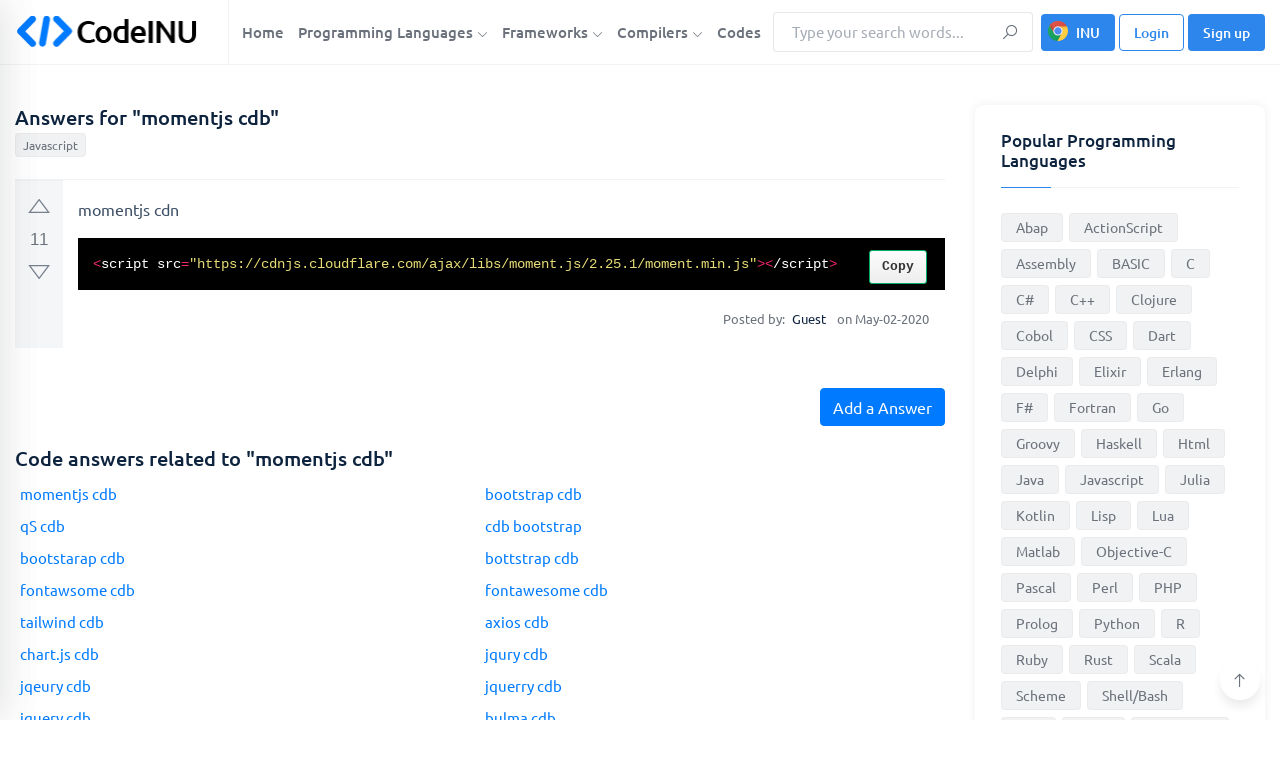

--- FILE ---
content_type: text/html; charset=utf-8
request_url: https://www.google.com/recaptcha/api2/aframe
body_size: 266
content:
<!DOCTYPE HTML><html><head><meta http-equiv="content-type" content="text/html; charset=UTF-8"></head><body><script nonce="7UKVQgn9LFCO0eZRUnP1MQ">/** Anti-fraud and anti-abuse applications only. See google.com/recaptcha */ try{var clients={'sodar':'https://pagead2.googlesyndication.com/pagead/sodar?'};window.addEventListener("message",function(a){try{if(a.source===window.parent){var b=JSON.parse(a.data);var c=clients[b['id']];if(c){var d=document.createElement('img');d.src=c+b['params']+'&rc='+(localStorage.getItem("rc::a")?sessionStorage.getItem("rc::b"):"");window.document.body.appendChild(d);sessionStorage.setItem("rc::e",parseInt(sessionStorage.getItem("rc::e")||0)+1);localStorage.setItem("rc::h",'1768616860514');}}}catch(b){}});window.parent.postMessage("_grecaptcha_ready", "*");}catch(b){}</script></body></html>